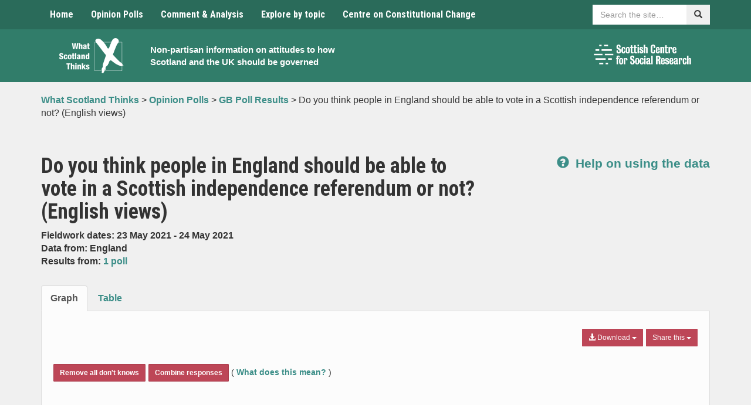

--- FILE ---
content_type: text/html; charset=UTF-8
request_url: https://www.whatscotlandthinks.org/gb_questions/do-you-think-people-in-england-should-be-able-to-vote-in-a-scottish-independence-referendum-or-not-english-views/
body_size: 15878
content:
<!DOCTYPE html>
<html lang="en-US" xmlns:og="http://opengraphprotocol.org/schema/" xmlns:fb="http://www.facebook.com/2008/fbml">
<head>
    <meta charset="UTF-8">
    <meta name="viewport" content="width=device-width, initial-scale=1">
    <meta http-equiv="X-UA-Compatible" content="IE=edge">
    <link rel="profile" href="http://gmpg.org/xfn/11">
	<meta name='robots' content='index, follow, max-image-preview:large, max-snippet:-1, max-video-preview:-1' />

	<!-- This site is optimized with the Yoast SEO plugin v26.5 - https://yoast.com/wordpress/plugins/seo/ -->
	<title>Do you think people in England should be able to vote in a Scottish independence referendum or not? (English views) - What Scotland Thinks</title>
	<link rel="canonical" href="https://www.whatscotlandthinks.org/gb_questions/do-you-think-people-in-england-should-be-able-to-vote-in-a-scottish-independence-referendum-or-not-english-views/" />
	<meta property="og:locale" content="en_US" />
	<meta property="og:type" content="article" />
	<meta property="og:title" content="Do you think people in England should be able to vote in a Scottish independence referendum or not? (English views) - What Scotland Thinks" />
	<meta property="og:url" content="https://www.whatscotlandthinks.org/gb_questions/do-you-think-people-in-england-should-be-able-to-vote-in-a-scottish-independence-referendum-or-not-english-views/" />
	<meta property="og:site_name" content="What Scotland Thinks" />
	<meta property="article:modified_time" content="2024-08-29T10:25:22+00:00" />
	<meta name="twitter:card" content="summary_large_image" />
	<script type="application/ld+json" class="yoast-schema-graph">{"@context":"https://schema.org","@graph":[{"@type":"WebPage","@id":"https://www.whatscotlandthinks.org/gb_questions/do-you-think-people-in-england-should-be-able-to-vote-in-a-scottish-independence-referendum-or-not-english-views/","url":"https://www.whatscotlandthinks.org/gb_questions/do-you-think-people-in-england-should-be-able-to-vote-in-a-scottish-independence-referendum-or-not-english-views/","name":"Do you think people in England should be able to vote in a Scottish independence referendum or not? (English views) - What Scotland Thinks","isPartOf":{"@id":"https://www.whatscotlandthinks.org/#website"},"datePublished":"2021-06-03T13:52:14+00:00","dateModified":"2024-08-29T10:25:22+00:00","breadcrumb":{"@id":"https://www.whatscotlandthinks.org/gb_questions/do-you-think-people-in-england-should-be-able-to-vote-in-a-scottish-independence-referendum-or-not-english-views/#breadcrumb"},"inLanguage":"en-US","potentialAction":[{"@type":"ReadAction","target":["https://www.whatscotlandthinks.org/gb_questions/do-you-think-people-in-england-should-be-able-to-vote-in-a-scottish-independence-referendum-or-not-english-views/"]}]},{"@type":"BreadcrumbList","@id":"https://www.whatscotlandthinks.org/gb_questions/do-you-think-people-in-england-should-be-able-to-vote-in-a-scottish-independence-referendum-or-not-english-views/#breadcrumb","itemListElement":[{"@type":"ListItem","position":1,"name":"Home","item":"https://www.whatscotlandthinks.org/"},{"@type":"ListItem","position":2,"name":"Do you think people in England should be able to vote in a Scottish independence referendum or not? (English views)"}]},{"@type":"WebSite","@id":"https://www.whatscotlandthinks.org/#website","url":"https://www.whatscotlandthinks.org/","name":"What Scotland Thinks","description":"Non-partisan information on attitudes to how Scotland and the UK should be governed","potentialAction":[{"@type":"SearchAction","target":{"@type":"EntryPoint","urlTemplate":"https://www.whatscotlandthinks.org/?s={search_term_string}"},"query-input":{"@type":"PropertyValueSpecification","valueRequired":true,"valueName":"search_term_string"}}],"inLanguage":"en-US"}]}</script>
	<!-- / Yoast SEO plugin. -->


<link rel='dns-prefetch' href='//cc.cdn.civiccomputing.com' />
<link rel='dns-prefetch' href='//www.whatscotlandthinks.org' />
<link rel='dns-prefetch' href='//code.highcharts.com' />
<link rel='dns-prefetch' href='//fonts.googleapis.com' />
<link rel='dns-prefetch' href='//ajax.googleapis.com' />
<link rel="alternate" type="application/rss+xml" title="What Scotland Thinks &raquo; Feed" href="https://www.whatscotlandthinks.org/feed/" />
<link rel="alternate" type="application/rss+xml" title="What Scotland Thinks &raquo; Comments Feed" href="https://www.whatscotlandthinks.org/comments/feed/" />
<script type="text/javascript" id="wpp-js" src="https://www.whatscotlandthinks.org/wp-content/plugins/wordpress-popular-posts/assets/js/wpp.min.js?ver=7.3.6" data-sampling="0" data-sampling-rate="100" data-api-url="https://www.whatscotlandthinks.org/wp-json/wordpress-popular-posts" data-post-id="71220" data-token="8897f14386" data-lang="0" data-debug="0"></script>
<link rel="alternate" title="oEmbed (JSON)" type="application/json+oembed" href="https://www.whatscotlandthinks.org/wp-json/oembed/1.0/embed?url=https%3A%2F%2Fwww.whatscotlandthinks.org%2Fgb_questions%2Fdo-you-think-people-in-england-should-be-able-to-vote-in-a-scottish-independence-referendum-or-not-english-views%2F" />
<link rel="alternate" title="oEmbed (XML)" type="text/xml+oembed" href="https://www.whatscotlandthinks.org/wp-json/oembed/1.0/embed?url=https%3A%2F%2Fwww.whatscotlandthinks.org%2Fgb_questions%2Fdo-you-think-people-in-england-should-be-able-to-vote-in-a-scottish-independence-referendum-or-not-english-views%2F&#038;format=xml" />
<meta property="fb:admins" content="336484156425050"/><meta property="og:title" content="Do you think people in England should be able to vote in a Scottish independence referendum or not? (English views)"/>
<meta property="og:type" content="article"/>
<meta property="og:url" content="https://www.whatscotlandthinks.org/gb_questions/do-you-think-people-in-england-should-be-able-to-vote-in-a-scottish-independence-referendum-or-not-english-views/"/>
<meta property="og:site_name" content="What Scotland Thinks"/>
<meta name="twitter:url" value="https://www.whatscotlandthinks.org/gb_questions/do-you-think-people-in-england-should-be-able-to-vote-in-a-scottish-independence-referendum-or-not-english-views/" />
<meta name="twitter:title" value="Do you think people in England should be able to vote in a Scottish independence referendum or not? (English views)" />
<meta name="twitter:description" value="Latest poll results for: Do you think people in England should be able to vote in a Scottish independence referendum or not? (English views)" />
<meta name="twitter:site" value="@WhatScotsThink" />
<meta property="og:image" content="https://www.whatscotlandthinks.org/wp-content/uploads/2019/10/what-scotland-thinks-logo.png"/>
<meta name="twitter:image" value="https://www.whatscotlandthinks.org/wp-content/uploads/2019/10/what-scotland-thinks-logo.png" />
<meta name="twitter:card" value="summary" />
<style id='wp-img-auto-sizes-contain-inline-css' type='text/css'>
img:is([sizes=auto i],[sizes^="auto," i]){contain-intrinsic-size:3000px 1500px}
/*# sourceURL=wp-img-auto-sizes-contain-inline-css */
</style>
<style id='wp-emoji-styles-inline-css' type='text/css'>

	img.wp-smiley, img.emoji {
		display: inline !important;
		border: none !important;
		box-shadow: none !important;
		height: 1em !important;
		width: 1em !important;
		margin: 0 0.07em !important;
		vertical-align: -0.1em !important;
		background: none !important;
		padding: 0 !important;
	}
/*# sourceURL=wp-emoji-styles-inline-css */
</style>
<style id='wp-block-library-inline-css' type='text/css'>
:root{--wp-block-synced-color:#7a00df;--wp-block-synced-color--rgb:122,0,223;--wp-bound-block-color:var(--wp-block-synced-color);--wp-editor-canvas-background:#ddd;--wp-admin-theme-color:#007cba;--wp-admin-theme-color--rgb:0,124,186;--wp-admin-theme-color-darker-10:#006ba1;--wp-admin-theme-color-darker-10--rgb:0,107,160.5;--wp-admin-theme-color-darker-20:#005a87;--wp-admin-theme-color-darker-20--rgb:0,90,135;--wp-admin-border-width-focus:2px}@media (min-resolution:192dpi){:root{--wp-admin-border-width-focus:1.5px}}.wp-element-button{cursor:pointer}:root .has-very-light-gray-background-color{background-color:#eee}:root .has-very-dark-gray-background-color{background-color:#313131}:root .has-very-light-gray-color{color:#eee}:root .has-very-dark-gray-color{color:#313131}:root .has-vivid-green-cyan-to-vivid-cyan-blue-gradient-background{background:linear-gradient(135deg,#00d084,#0693e3)}:root .has-purple-crush-gradient-background{background:linear-gradient(135deg,#34e2e4,#4721fb 50%,#ab1dfe)}:root .has-hazy-dawn-gradient-background{background:linear-gradient(135deg,#faaca8,#dad0ec)}:root .has-subdued-olive-gradient-background{background:linear-gradient(135deg,#fafae1,#67a671)}:root .has-atomic-cream-gradient-background{background:linear-gradient(135deg,#fdd79a,#004a59)}:root .has-nightshade-gradient-background{background:linear-gradient(135deg,#330968,#31cdcf)}:root .has-midnight-gradient-background{background:linear-gradient(135deg,#020381,#2874fc)}:root{--wp--preset--font-size--normal:16px;--wp--preset--font-size--huge:42px}.has-regular-font-size{font-size:1em}.has-larger-font-size{font-size:2.625em}.has-normal-font-size{font-size:var(--wp--preset--font-size--normal)}.has-huge-font-size{font-size:var(--wp--preset--font-size--huge)}.has-text-align-center{text-align:center}.has-text-align-left{text-align:left}.has-text-align-right{text-align:right}.has-fit-text{white-space:nowrap!important}#end-resizable-editor-section{display:none}.aligncenter{clear:both}.items-justified-left{justify-content:flex-start}.items-justified-center{justify-content:center}.items-justified-right{justify-content:flex-end}.items-justified-space-between{justify-content:space-between}.screen-reader-text{border:0;clip-path:inset(50%);height:1px;margin:-1px;overflow:hidden;padding:0;position:absolute;width:1px;word-wrap:normal!important}.screen-reader-text:focus{background-color:#ddd;clip-path:none;color:#444;display:block;font-size:1em;height:auto;left:5px;line-height:normal;padding:15px 23px 14px;text-decoration:none;top:5px;width:auto;z-index:100000}html :where(.has-border-color){border-style:solid}html :where([style*=border-top-color]){border-top-style:solid}html :where([style*=border-right-color]){border-right-style:solid}html :where([style*=border-bottom-color]){border-bottom-style:solid}html :where([style*=border-left-color]){border-left-style:solid}html :where([style*=border-width]){border-style:solid}html :where([style*=border-top-width]){border-top-style:solid}html :where([style*=border-right-width]){border-right-style:solid}html :where([style*=border-bottom-width]){border-bottom-style:solid}html :where([style*=border-left-width]){border-left-style:solid}html :where(img[class*=wp-image-]){height:auto;max-width:100%}:where(figure){margin:0 0 1em}html :where(.is-position-sticky){--wp-admin--admin-bar--position-offset:var(--wp-admin--admin-bar--height,0px)}@media screen and (max-width:600px){html :where(.is-position-sticky){--wp-admin--admin-bar--position-offset:0px}}

/*# sourceURL=wp-block-library-inline-css */
</style><style id='global-styles-inline-css' type='text/css'>
:root{--wp--preset--aspect-ratio--square: 1;--wp--preset--aspect-ratio--4-3: 4/3;--wp--preset--aspect-ratio--3-4: 3/4;--wp--preset--aspect-ratio--3-2: 3/2;--wp--preset--aspect-ratio--2-3: 2/3;--wp--preset--aspect-ratio--16-9: 16/9;--wp--preset--aspect-ratio--9-16: 9/16;--wp--preset--color--black: #000000;--wp--preset--color--cyan-bluish-gray: #abb8c3;--wp--preset--color--white: #ffffff;--wp--preset--color--pale-pink: #f78da7;--wp--preset--color--vivid-red: #cf2e2e;--wp--preset--color--luminous-vivid-orange: #ff6900;--wp--preset--color--luminous-vivid-amber: #fcb900;--wp--preset--color--light-green-cyan: #7bdcb5;--wp--preset--color--vivid-green-cyan: #00d084;--wp--preset--color--pale-cyan-blue: #8ed1fc;--wp--preset--color--vivid-cyan-blue: #0693e3;--wp--preset--color--vivid-purple: #9b51e0;--wp--preset--gradient--vivid-cyan-blue-to-vivid-purple: linear-gradient(135deg,rgb(6,147,227) 0%,rgb(155,81,224) 100%);--wp--preset--gradient--light-green-cyan-to-vivid-green-cyan: linear-gradient(135deg,rgb(122,220,180) 0%,rgb(0,208,130) 100%);--wp--preset--gradient--luminous-vivid-amber-to-luminous-vivid-orange: linear-gradient(135deg,rgb(252,185,0) 0%,rgb(255,105,0) 100%);--wp--preset--gradient--luminous-vivid-orange-to-vivid-red: linear-gradient(135deg,rgb(255,105,0) 0%,rgb(207,46,46) 100%);--wp--preset--gradient--very-light-gray-to-cyan-bluish-gray: linear-gradient(135deg,rgb(238,238,238) 0%,rgb(169,184,195) 100%);--wp--preset--gradient--cool-to-warm-spectrum: linear-gradient(135deg,rgb(74,234,220) 0%,rgb(151,120,209) 20%,rgb(207,42,186) 40%,rgb(238,44,130) 60%,rgb(251,105,98) 80%,rgb(254,248,76) 100%);--wp--preset--gradient--blush-light-purple: linear-gradient(135deg,rgb(255,206,236) 0%,rgb(152,150,240) 100%);--wp--preset--gradient--blush-bordeaux: linear-gradient(135deg,rgb(254,205,165) 0%,rgb(254,45,45) 50%,rgb(107,0,62) 100%);--wp--preset--gradient--luminous-dusk: linear-gradient(135deg,rgb(255,203,112) 0%,rgb(199,81,192) 50%,rgb(65,88,208) 100%);--wp--preset--gradient--pale-ocean: linear-gradient(135deg,rgb(255,245,203) 0%,rgb(182,227,212) 50%,rgb(51,167,181) 100%);--wp--preset--gradient--electric-grass: linear-gradient(135deg,rgb(202,248,128) 0%,rgb(113,206,126) 100%);--wp--preset--gradient--midnight: linear-gradient(135deg,rgb(2,3,129) 0%,rgb(40,116,252) 100%);--wp--preset--font-size--small: 13px;--wp--preset--font-size--medium: 20px;--wp--preset--font-size--large: 36px;--wp--preset--font-size--x-large: 42px;--wp--preset--spacing--20: 0.44rem;--wp--preset--spacing--30: 0.67rem;--wp--preset--spacing--40: 1rem;--wp--preset--spacing--50: 1.5rem;--wp--preset--spacing--60: 2.25rem;--wp--preset--spacing--70: 3.38rem;--wp--preset--spacing--80: 5.06rem;--wp--preset--shadow--natural: 6px 6px 9px rgba(0, 0, 0, 0.2);--wp--preset--shadow--deep: 12px 12px 50px rgba(0, 0, 0, 0.4);--wp--preset--shadow--sharp: 6px 6px 0px rgba(0, 0, 0, 0.2);--wp--preset--shadow--outlined: 6px 6px 0px -3px rgb(255, 255, 255), 6px 6px rgb(0, 0, 0);--wp--preset--shadow--crisp: 6px 6px 0px rgb(0, 0, 0);}:where(.is-layout-flex){gap: 0.5em;}:where(.is-layout-grid){gap: 0.5em;}body .is-layout-flex{display: flex;}.is-layout-flex{flex-wrap: wrap;align-items: center;}.is-layout-flex > :is(*, div){margin: 0;}body .is-layout-grid{display: grid;}.is-layout-grid > :is(*, div){margin: 0;}:where(.wp-block-columns.is-layout-flex){gap: 2em;}:where(.wp-block-columns.is-layout-grid){gap: 2em;}:where(.wp-block-post-template.is-layout-flex){gap: 1.25em;}:where(.wp-block-post-template.is-layout-grid){gap: 1.25em;}.has-black-color{color: var(--wp--preset--color--black) !important;}.has-cyan-bluish-gray-color{color: var(--wp--preset--color--cyan-bluish-gray) !important;}.has-white-color{color: var(--wp--preset--color--white) !important;}.has-pale-pink-color{color: var(--wp--preset--color--pale-pink) !important;}.has-vivid-red-color{color: var(--wp--preset--color--vivid-red) !important;}.has-luminous-vivid-orange-color{color: var(--wp--preset--color--luminous-vivid-orange) !important;}.has-luminous-vivid-amber-color{color: var(--wp--preset--color--luminous-vivid-amber) !important;}.has-light-green-cyan-color{color: var(--wp--preset--color--light-green-cyan) !important;}.has-vivid-green-cyan-color{color: var(--wp--preset--color--vivid-green-cyan) !important;}.has-pale-cyan-blue-color{color: var(--wp--preset--color--pale-cyan-blue) !important;}.has-vivid-cyan-blue-color{color: var(--wp--preset--color--vivid-cyan-blue) !important;}.has-vivid-purple-color{color: var(--wp--preset--color--vivid-purple) !important;}.has-black-background-color{background-color: var(--wp--preset--color--black) !important;}.has-cyan-bluish-gray-background-color{background-color: var(--wp--preset--color--cyan-bluish-gray) !important;}.has-white-background-color{background-color: var(--wp--preset--color--white) !important;}.has-pale-pink-background-color{background-color: var(--wp--preset--color--pale-pink) !important;}.has-vivid-red-background-color{background-color: var(--wp--preset--color--vivid-red) !important;}.has-luminous-vivid-orange-background-color{background-color: var(--wp--preset--color--luminous-vivid-orange) !important;}.has-luminous-vivid-amber-background-color{background-color: var(--wp--preset--color--luminous-vivid-amber) !important;}.has-light-green-cyan-background-color{background-color: var(--wp--preset--color--light-green-cyan) !important;}.has-vivid-green-cyan-background-color{background-color: var(--wp--preset--color--vivid-green-cyan) !important;}.has-pale-cyan-blue-background-color{background-color: var(--wp--preset--color--pale-cyan-blue) !important;}.has-vivid-cyan-blue-background-color{background-color: var(--wp--preset--color--vivid-cyan-blue) !important;}.has-vivid-purple-background-color{background-color: var(--wp--preset--color--vivid-purple) !important;}.has-black-border-color{border-color: var(--wp--preset--color--black) !important;}.has-cyan-bluish-gray-border-color{border-color: var(--wp--preset--color--cyan-bluish-gray) !important;}.has-white-border-color{border-color: var(--wp--preset--color--white) !important;}.has-pale-pink-border-color{border-color: var(--wp--preset--color--pale-pink) !important;}.has-vivid-red-border-color{border-color: var(--wp--preset--color--vivid-red) !important;}.has-luminous-vivid-orange-border-color{border-color: var(--wp--preset--color--luminous-vivid-orange) !important;}.has-luminous-vivid-amber-border-color{border-color: var(--wp--preset--color--luminous-vivid-amber) !important;}.has-light-green-cyan-border-color{border-color: var(--wp--preset--color--light-green-cyan) !important;}.has-vivid-green-cyan-border-color{border-color: var(--wp--preset--color--vivid-green-cyan) !important;}.has-pale-cyan-blue-border-color{border-color: var(--wp--preset--color--pale-cyan-blue) !important;}.has-vivid-cyan-blue-border-color{border-color: var(--wp--preset--color--vivid-cyan-blue) !important;}.has-vivid-purple-border-color{border-color: var(--wp--preset--color--vivid-purple) !important;}.has-vivid-cyan-blue-to-vivid-purple-gradient-background{background: var(--wp--preset--gradient--vivid-cyan-blue-to-vivid-purple) !important;}.has-light-green-cyan-to-vivid-green-cyan-gradient-background{background: var(--wp--preset--gradient--light-green-cyan-to-vivid-green-cyan) !important;}.has-luminous-vivid-amber-to-luminous-vivid-orange-gradient-background{background: var(--wp--preset--gradient--luminous-vivid-amber-to-luminous-vivid-orange) !important;}.has-luminous-vivid-orange-to-vivid-red-gradient-background{background: var(--wp--preset--gradient--luminous-vivid-orange-to-vivid-red) !important;}.has-very-light-gray-to-cyan-bluish-gray-gradient-background{background: var(--wp--preset--gradient--very-light-gray-to-cyan-bluish-gray) !important;}.has-cool-to-warm-spectrum-gradient-background{background: var(--wp--preset--gradient--cool-to-warm-spectrum) !important;}.has-blush-light-purple-gradient-background{background: var(--wp--preset--gradient--blush-light-purple) !important;}.has-blush-bordeaux-gradient-background{background: var(--wp--preset--gradient--blush-bordeaux) !important;}.has-luminous-dusk-gradient-background{background: var(--wp--preset--gradient--luminous-dusk) !important;}.has-pale-ocean-gradient-background{background: var(--wp--preset--gradient--pale-ocean) !important;}.has-electric-grass-gradient-background{background: var(--wp--preset--gradient--electric-grass) !important;}.has-midnight-gradient-background{background: var(--wp--preset--gradient--midnight) !important;}.has-small-font-size{font-size: var(--wp--preset--font-size--small) !important;}.has-medium-font-size{font-size: var(--wp--preset--font-size--medium) !important;}.has-large-font-size{font-size: var(--wp--preset--font-size--large) !important;}.has-x-large-font-size{font-size: var(--wp--preset--font-size--x-large) !important;}
/*# sourceURL=global-styles-inline-css */
</style>

<style id='classic-theme-styles-inline-css' type='text/css'>
/*! This file is auto-generated */
.wp-block-button__link{color:#fff;background-color:#32373c;border-radius:9999px;box-shadow:none;text-decoration:none;padding:calc(.667em + 2px) calc(1.333em + 2px);font-size:1.125em}.wp-block-file__button{background:#32373c;color:#fff;text-decoration:none}
/*# sourceURL=/wp-includes/css/classic-themes.min.css */
</style>
<link rel='stylesheet' id='analytics-with-consent-styles-css' href='https://www.whatscotlandthinks.org/wp-content/plugins/analytics-with-consent/assets/css/styles.css?ver=6.9' type='text/css' media='all' />
<link rel='stylesheet' id='ctf_styles-css' href='https://www.whatscotlandthinks.org/wp-content/plugins/custom-twitter-feeds-pro/css/ctf-styles.min.css?ver=2.5.2' type='text/css' media='all' />
<link rel='stylesheet' id='bootstrap-css' href='https://www.whatscotlandthinks.org/wp-content/themes/whatscotlandthinks/css/bootstrap.min.css?ver=6.9' type='text/css' media='all' />
<link rel='stylesheet' id='bootstrap-multiselect-css' href='https://www.whatscotlandthinks.org/wp-content/themes/whatscotlandthinks/css/bootstrap-multiselect.css?ver=6.9' type='text/css' media='all' />
<link rel='stylesheet' id='master-css' href='https://www.whatscotlandthinks.org/wp-content/themes/whatscotlandthinks/css/master.css?ver=1765908253' type='text/css' media='all' />
<link rel='stylesheet' id='natcen-style-css' href='https://www.whatscotlandthinks.org/wp-content/themes/whatscotlandthinks/style.css?ver=1765908253' type='text/css' media='all' />
<link rel='stylesheet' id='roboto-css' href='//fonts.googleapis.com/css?family=Roboto+Condensed%3A400%2C700%2C400italic%2C700italic&#038;ver=6.9' type='text/css' media='all' />
<link rel='stylesheet' id='jquery-ui-css-css' href='https://ajax.googleapis.com/ajax/libs/jqueryui/1.8.2/themes/smoothness/jquery-ui.css?ver=6.9' type='text/css' media='all' />
<link rel='stylesheet' id='wp-pagenavi-css' href='https://www.whatscotlandthinks.org/wp-content/plugins/wp-pagenavi/pagenavi-css.css?ver=2.70' type='text/css' media='all' />
<script type="text/javascript" src="https://cc.cdn.civiccomputing.com/9/cookieControl-9.x.min.js?ver=6.9" id="civicCookieControl-js"></script>
<script type="text/javascript" id="civicCookieControlDefaultAnalytics-js-extra">
/* <![CDATA[ */
var cookieControlDefaultAnalytics = {"googleAnalyticsId":"UA-41501248-1","ga4Id":"G-T1F4KTWVC6","gtmId":"","hjid":""};
//# sourceURL=civicCookieControlDefaultAnalytics-js-extra
/* ]]> */
</script>
<script type="text/javascript" src="https://www.whatscotlandthinks.org/wp-content/plugins/analytics-with-consent/assets/js/analytics.js?ver=6.9" id="civicCookieControlDefaultAnalytics-js"></script>
<script type="text/javascript" id="civicCookieControlConfig-js-extra">
/* <![CDATA[ */
var cookieControlConfig = {"apiKey":"b145dee912de4bcaaa987857c2356c2381a28e75","product":"COMMUNITY","closeStyle":"button","initialState":"open","text":{"closeLabel":"Save and Close","acceptSettings":"Accept all cookies","rejectSettings":"Only accept necessary cookies"},"branding":{"removeAbout":true},"position":"LEFT","theme":"DARK","subDomains":"","toggleType":"checkbox","optionalCookies":[{"name":"analytics","label":"Analytical Cookies","description":"Analytical cookies help us to improve our website by collecting and reporting information on its usage.","cookies":["_ga","_gid","_gat","__utma","__utmt","__utmb","__utmc","__utmz","__utmv"],"onAccept":"analyticsWithConsent.gaAccept","onRevoke":"analyticsWithConsent.gaRevoke"}],"necessaryCookies":["wp-postpass_*"]};
//# sourceURL=civicCookieControlConfig-js-extra
/* ]]> */
</script>
<script type="text/javascript" src="https://www.whatscotlandthinks.org/wp-content/plugins/analytics-with-consent/assets/js/config.js?ver=6.9" id="civicCookieControlConfig-js"></script>
<script type="text/javascript" src="https://www.whatscotlandthinks.org/wp-includes/js/jquery/jquery.min.js?ver=3.7.1" id="jquery-core-js"></script>
<script type="text/javascript" src="https://www.whatscotlandthinks.org/wp-includes/js/jquery/jquery-migrate.min.js?ver=3.4.1" id="jquery-migrate-js"></script>
<script async id="awc_gtag" src="https://www.googletagmanager.com/gtag/js?id=G-T1F4KTWVC6"></script>            <style id="wpp-loading-animation-styles">@-webkit-keyframes bgslide{from{background-position-x:0}to{background-position-x:-200%}}@keyframes bgslide{from{background-position-x:0}to{background-position-x:-200%}}.wpp-widget-block-placeholder,.wpp-shortcode-placeholder{margin:0 auto;width:60px;height:3px;background:#dd3737;background:linear-gradient(90deg,#dd3737 0%,#571313 10%,#dd3737 100%);background-size:200% auto;border-radius:3px;-webkit-animation:bgslide 1s infinite linear;animation:bgslide 1s infinite linear}</style>
            <link rel="icon" href="https://www.whatscotlandthinks.org/wp-content/uploads/2019/10/cropped-what-scotland-thinks-logo-1-32x32.png" sizes="32x32" />
<link rel="icon" href="https://www.whatscotlandthinks.org/wp-content/uploads/2019/10/cropped-what-scotland-thinks-logo-1-192x192.png" sizes="192x192" />
<link rel="apple-touch-icon" href="https://www.whatscotlandthinks.org/wp-content/uploads/2019/10/cropped-what-scotland-thinks-logo-1-180x180.png" />
<meta name="msapplication-TileImage" content="https://www.whatscotlandthinks.org/wp-content/uploads/2019/10/cropped-what-scotland-thinks-logo-1-270x270.png" />
</head>

<body class="wp-singular gb_questions-template-default single single-gb_questions postid-71220 wp-theme-whatscotlandthinks group-blog">
<a class="skip-link" href="#content">Skip to content</a>

<nav class="navbar navbar-default">
    <div class="container">
        <div class="navbar-header">
            <button type="button" class="navbar-toggle collapsed" data-toggle="collapse" data-target="#navbar"
                    aria-expanded="false" aria-controls="navbar">
                <span class="sr-only">Toggle navigation</span>
                <span class="icon-bar"></span>
                <span class="icon-bar"></span>
                <span class="icon-bar"></span>
            </button>
        </div>
        <div id="navbar" class="navbar-collapse collapse">
            <ul class="nav navbar-nav">
				<li id="menu-item-18" class="menu-item menu-item-type-post_type menu-item-object-page menu-item-home menu-item-18"><a title="Home" href="https://www.whatscotlandthinks.org/">Home</a></li>
<li id="menu-item-41971" class="menu-item menu-item-type-post_type menu-item-object-page menu-item-41971"><a title="Opinion Polls" href="https://www.whatscotlandthinks.org/opinion-polls/">Opinion Polls</a></li>
<li id="menu-item-9506" class="menu-item menu-item-type-post_type menu-item-object-page menu-item-9506"><a title="Comment &#038; Analysis" href="https://www.whatscotlandthinks.org/comment-analysis/">Comment &#038; Analysis</a></li>
<li id="menu-item-9502" class="menu-item menu-item-type-post_type menu-item-object-page menu-item-9502"><a title="Explore by topic" href="https://www.whatscotlandthinks.org/topics/">Explore by topic</a></li>
<li id="menu-item-41975" class="menu-item menu-item-type-custom menu-item-object-custom menu-item-41975"><a title="Centre on Constitutional Change" href="http://www.centreonconstitutionalchange.ac.uk">Centre on Constitutional Change</a></li>
            </ul>
            <div class="nav navbar-nav navbar-right sitesearch">
                <form role="search" name="searchform" id="searchform" action=" https://www.whatscotlandthinks.org/">
                    <div class="form-group">
                        <div class="input-group">
                            <label for="sitesearch" class="sr-only">Search</label>
                            <input id="sitesearch" type="text" class="form-control"
                                   placeholder="Search the site…" name="s">
                            <span class="input-group-btn">
							    	<button class="btn" type="submit"><span
                                                class="glyphicon glyphicon-search"></span><span
                                                class="sr-only">Search</span></button>
							  	</span>
                        </div>
                    </div>
                </form>
            </div>
        </div><!--/.nav-collapse -->
    </div><!--/.container-fluid -->
</nav>


    <header class="header">
        <div class="container">
            <div class="container-inner">
                <div class="container-logo">
                    <a href="https://www.whatscotlandthinks.org/" rel="home">
                        <img src="https://www.whatscotlandthinks.org/wp-content/uploads/2019/10/what-scotland-thinks-logo.png"
                             alt="What Scotland Thinks logo" class="main-logo img-center img-responsive">
                    </a>
                </div>
                <div class="container-text">
                    <h1 class="sr-only"><a href="https://www.whatscotlandthinks.org/"
                                           rel="home">What Scotland Thinks</a></h1>
                    <p class="small"><a href="https://www.whatscotlandthinks.org/"
                                        rel="home">Non-partisan information on attitudes to how Scotland and the UK should be governed</a>
                    </p>
                </div>
                <div class="container-logos hidden-xs">
                    <div class="row">
                                                <div class="col">
                                                        <a href="http://www.scotcen.org.uk/" target="_blank">
                                <img src="https://www.whatscotlandthinks.org/wp-content/uploads/2023/03/NatCen-Logos-RGB-scottish-centre-logo-white.png" alt="ScotCen logo"
                                     class="img-responsive">
                            </a>
                        </div>
                    </div>
                </div>
            </div>
        </div>
    </header>


	<nav class="breadcrumb">
		<div class="container" xmlns:v="http://rdf.data-vocabulary.org/#">
			<!-- Breadcrumb NavXT 7.5.0 -->
<span property="itemListElement" typeof="ListItem"><a property="item" typeof="WebPage" title="Go to What Scotland Thinks." href="https://www.whatscotlandthinks.org" class="home" ><span property="name">What Scotland Thinks</span></a><meta property="position" content="1"></span> &gt; <span property="itemListElement" typeof="ListItem"><a property="item" typeof="WebPage" title="Go to Opinion Polls." href="https://www.whatscotlandthinks.org/opinion-polls/" class="post post-page" ><span property="name">Opinion Polls</span></a><meta property="position" content="2"></span> &gt; <span property="itemListElement" typeof="ListItem"><a property="item" typeof="WebPage" title="Go to GB Poll Results." href="https://www.whatscotlandthinks.org/opinion-polls/gb-poll-results/" class="gb_questions-root post post-gb_questions" ><span property="name">GB Poll Results</span></a><meta property="position" content="3"></span> &gt; <span class="post post-gb_questions current-item">Do you think people in England should be able to vote in a Scottish independence referendum or not? (English views)</span>		</div>
	</nav>

	<div class="margin-top-40 margin-bottom-40">
		<div class="container">

			
						<div class="row">
			<div class="col-sm-8">
				<h1>Do you think people in England should be able to vote in a Scottish independence referendum or not? (English views)</h1>
				<p><strong>Fieldwork dates: 23 May 2021						- 24 May 2021</strong>
					<br>
					<strong>Data from: England					</strong
					><br>
					<strong>Results from:
						<a href="https://www.whatscotlandthinks.org/gb_questions/do-you-think-people-in-england-should-be-able-to-vote-in-a-scottish-independence-referendum-or-not-english-views/?notes">
							1 poll						</a>
					</strong>
				</p>
			</div>
			<div class="col-sm-4 text-right text-left-xs">
				<p class="lead margin-top-20">
					<strong>
						<a href="https://www.whatscotlandthinks.org/opinion-polls/help/">
							<span class="glyphicon glyphicon-question-sign margin-right-5"></span>
							Help on using the data
						</a>
					</strong>
				</p>
			</div>
					</div>


		<div class="highcharts-grey-tabs margin-top-20 margin-bottom-30">
			<!-- Nav tabs -->
			<ul class="nav nav-tabs" role="tablist">
				<li role="presentation" class="active">
					<a href="#graph" aria-controls="graph" role="tab" data-toggle="tab">Graph</a>
				</li>
				<li role="presentation">
					<a href="#table" aria-controls="table" role="tab" data-toggle="tab">Table</a>
				</li>
			</ul>
			<!-- Tab panes -->
			<div class="tab-content">
				<div role="tabpanel" class="tab-pane active margin-top-10" id="graph">
					<!-- right buttons -->
					<div class="btn-group pull-right margin-bottom-5" id="share">
						<button type="button" class="btn btn-sm bg-primary-4 dropdown-toggle margin-bottom-5"
								data-toggle="dropdown" aria-haspopup="true" aria-expanded="false">Share this <span
								class="caret"></span>
						</button>
						<ul class="dropdown-menu">
							<li>
								<a href="https://twitter.com/intent/tweet?text=Do+you+think+people+in+England+should+be+able+to+vote+in+a+Scottish+independence+referendum+or+not%3F+%28English+views%29&url=https%3A%2F%2Fwww.whatscotlandthinks.org%2Fgb_questions%2Fdo-you-think-people-in-england-should-be-able-to-vote-in-a-scottish-independence-referendum-or-not-english-views%2F"><img
										src="https://www.whatscotlandthinks.org/wp-content/themes/whatscotlandthinks/img/icon-twitter.png"
										alt="Twitter" class="share-icon"> Twitter</a></li>
							<li>
								<a href="https://www.facebook.com/sharer/sharer.php?u=https%3A%2F%2Fwww.whatscotlandthinks.org%2Fgb_questions%2Fdo-you-think-people-in-england-should-be-able-to-vote-in-a-scottish-independence-referendum-or-not-english-views%2F"><img
										src="https://www.whatscotlandthinks.org/wp-content/themes/whatscotlandthinks/img/icon-facebook.png"
										alt="Twitter" class="share-icon"> Facebook</a></li>
						</ul>
					</div>
					<div class="btn-group pull-right margin-bottom-5" id="export">
						<button type="button"
								class="btn btn-sm bg-primary-4 dropdown-toggle margin-bottom-5 margin-right-5"
								data-toggle="dropdown" aria-haspopup="true" aria-expanded="false">
							<span class="glyphicon glyphicon-download-alt"></span> Download <span class="caret"></span>
						</button>
						<ul class="dropdown-menu">
							<li><a href="#" data-filetype="image/png">PNG image</a></li>
							<li><a href="#" data-filetype="image/jpeg">JPG image</a></li>
							<li><a href="#" data-filetype="application/pdf">PDF document</a></li>
							<li role="separator" class="divider"></li>
							<li><a download href="https://www.whatscotlandthinks.org/gb_questions/do-you-think-people-in-england-should-be-able-to-vote-in-a-scottish-independence-referendum-or-not-english-views/?csv=1&#038;key=    name: People in England should be able to vote in a Scottish independence referendum,    type: column,    data: [    x : 1621814400000, y : 32, pollster : Savanta,    ],    name: People in England should not be able to vote in a Scottish independence referendum,    type: column,    data: [    x : 1621814400000, y : 44, pollster : Savanta,    ],    name: Don&#039;t know,    type: column,   color: #777,    data: [    x : 1621814400000, y : 24, pollster : Savanta,    ],"
								   data-filetype="csv">CSV document</a></li>
						</ul>
					</div>
					<div id="dataGraph" class="margin-top-20"></div>
				</div>
				<div role="tabpanel" class="tab-pane margin-top-10" id="table">
					<!-- right buttons -->
					<div class="btn-group pull-right margin-bottom-5" id="share">
						<button type="button" class="btn btn-sm bg-primary-4 dropdown-toggle margin-bottom-5"
								data-toggle="dropdown" aria-haspopup="true" aria-expanded="false">Share this <span
								class="caret"></span>
						</button>
						<ul class="dropdown-menu">
							<li>
								<a href="https://twitter.com/intent/tweet?text=Do+you+think+people+in+England+should+be+able+to+vote+in+a+Scottish+independence+referendum+or+not%3F+%28English+views%29&url=https%3A%2F%2Fwww.whatscotlandthinks.org%2Fgb_questions%2Fdo-you-think-people-in-england-should-be-able-to-vote-in-a-scottish-independence-referendum-or-not-english-views%2F"><img
										src="https://www.whatscotlandthinks.org/wp-content/themes/whatscotlandthinks/img/icon-twitter.png"
										alt="Twitter" class="share-icon"> Twitter</a></li>
							<li>
								<a href="https://www.facebook.com/sharer/sharer.php?u=https%3A%2F%2Fwww.whatscotlandthinks.org%2Fgb_questions%2Fdo-you-think-people-in-england-should-be-able-to-vote-in-a-scottish-independence-referendum-or-not-english-views%2F"><img
										src="https://www.whatscotlandthinks.org/wp-content/themes/whatscotlandthinks/img/icon-facebook.png"
										alt="Twitter" class="share-icon"> Facebook</a></li>
						</ul>
					</div>
					<a href="https://www.whatscotlandthinks.org/?csv=1" id="exportCSV"
					   class="btn btn-sm bg-primary-4 pull-right margin-bottom-5 margin-right-5">
						<span class="glyphicon glyphicon-download-alt"></span> Download
					</a>

					<table class="table table-hover table-bordered margin-top-20">
						<caption class="sr-only">Results for: Do you think people in England should be able to vote in a Scottish independence referendum or not? (English views)</caption>
						<thead>
						<tr>
							<th>Fieldwork end date <br/><span class="text-muted">Pollster</span></th>
															<th>
									24 May 2021<br/><span class="text-muted"><span class="sr-only">Poll by </span>Savanta</span>								</th>
													</tr>
						</thead>
						<tbody>
													<tr class="">
								<th scope="row">People in England should be able to vote in a Scottish independence referendum</th>
																		<td>32%</td>
																</tr>
													<tr class="">
								<th scope="row">People in England should not be able to vote in a Scottish independence referendum</th>
																		<td>44%</td>
																</tr>
													<tr class="active">
								<th scope="row">Don't know</th>
																		<td>24%</td>
																</tr>
												</tbody>
					</table>
				</div>

				<!-- Remove & Combine buttons -->
				<ul class="list-unstyled margin-top-20 margin-bottom-0">
												<li class="pull-left margin-right-5">
								<a href="/gb_questions/do-you-think-people-in-england-should-be-able-to-vote-in-a-scottish-independence-referendum-or-not-english-views/?removed"
								   class="btn btn-primary btn-sm">
									Remove all don't knows
								</a>
							</li>
												<li><a class="btn btn-primary btn-sm" role="button" data-toggle="collapse"
							   href="#combineresponses" aria-expanded="false" aria-controls="combineresponses">
								Combine responses
							</a> <span class="small">
                                (<a href="https://www.whatscotlandthinks.org/opinion-polls/help/#combine-responses">
                                    What does this mean?
                                </a>)
                            </span>
						</li>
									</ul>
				<!-- Combine responses interface -->
				<div class="collapse margin-top-20" id="combineresponses">
											<h2 class="margin-bottom-10">Combine responses</h2>
						<form action="" method="GET">
																												<div class="row">
								<fieldset class="col-sm-6 col-md-4"><!-- no 'hide-show' class on first fieldset -->
									<legend>Choose first group:</legend>
									<ul class="list-unstyled">
																					<li>
												<input type="checkbox" name="groups[0][0]"
													   id="0_0"
													   value="People+in+England+should+be+able+to+vote+in+a+Scottish+independence+referendum">
												<label for="0_0">
													People in England should be able to vote in a Scottish independence referendum												</label>
											</li>
																						<li>
												<input type="checkbox" name="groups[0][1]"
													   id="0_1"
													   value="People+in+England+should+not+be+able+to+vote+in+a+Scottish+independence+referendum">
												<label for="0_1">
													People in England should not be able to vote in a Scottish independence referendum												</label>
											</li>
																						<li>
												<input type="checkbox" name="groups[0][2]"
													   id="0_2"
													   value="Don%27t+know">
												<label for="0_2">
													Don&#039;t know												</label>
											</li>
																				</ul>
								</fieldset>

								<fieldset class="col-sm-6 col-md-4 hide-show">
									<legend>Choose second group:</legend>
									<ul class="list-unstyled">
																					<li>
												<input type="checkbox" name="groups[1][0]"
													   id="1_0"
													   value="People+in+England+should+be+able+to+vote+in+a+Scottish+independence+referendum">
												<label for="1_0">
													People in England should be able to vote in a Scottish independence referendum												</label>
											</li>
																						<li>
												<input type="checkbox" name="groups[1][1]"
													   id="1_1"
													   value="People+in+England+should+not+be+able+to+vote+in+a+Scottish+independence+referendum">
												<label for="1_1">
													People in England should not be able to vote in a Scottish independence referendum												</label>
											</li>
																						<li>
												<input type="checkbox" name="groups[1][2]"
													   id="1_2"
													   value="Don%27t+know">
												<label for="1_2">
													Don&#039;t know												</label>
											</li>
																				</ul>
								</fieldset>

								<fieldset class="col-sm-6 col-md-4 hide-show">
									<legend>Choose third group:</legend>
									<ul class="list-unstyled">
																					<li>
												<input type="checkbox" name="groups[2][1]"
													   id="2_1"
													   value="People+in+England+should+be+able+to+vote+in+a+Scottish+independence+referendum">
												<label for="2_1">
													People in England should be able to vote in a Scottish independence referendum												</label>
											</li>
																						<li>
												<input type="checkbox" name="groups[2][2]"
													   id="2_2"
													   value="People+in+England+should+not+be+able+to+vote+in+a+Scottish+independence+referendum">
												<label for="2_2">
													People in England should not be able to vote in a Scottish independence referendum												</label>
											</li>
																						<li>
												<input type="checkbox" name="groups[2][3]"
													   id="2_3"
													   value="Don%27t+know">
												<label for="2_3">
													Don&#039;t know												</label>
											</li>
																				</ul>
								</fieldset>
								<button id="add-another-group" class="btn btn-primary margin-top-30">Add another group
								</button>
							</div>
							<input type="submit" value="Ok" class="btn btn-primary margin-top-10"> <a
								data-toggle="collapse" href="#combineresponses" aria-expanded="false"
								aria-controls="combineresponses"
								class="btn btn-primary margin-top-10">Cancel</a>
						</form>
									</div>

				<!-- Mode & Pollster buttons -->
				<ul class="list-unstyled margin-top-20 margin-bottom-0">
									</ul>
				<!-- View by Mode & Pollster interfaces -->
				
			</div>
		</div>


		<div class="row wide-gutter-row">

			<div class="col-sm-6 wide-gutter-col">
				<h3 class="title-underlined margin-top-20">Poll details</h3>
				<ul class="list-unstyled">
					<li><a href="https://www.whatscotlandthinks.org/gb_questions/do-you-think-people-in-england-should-be-able-to-vote-in-a-scottish-independence-referendum-or-not-english-views/?notes">
							About these data
						</a> (including sample size, funder, fieldwork dates, etc.)
					</li>
					<li>
						<a href="https://www.whatscotlandthinks.org/gb_questions/do-you-think-people-in-england-should-be-able-to-vote-in-a-scottish-independence-referendum-or-not-english-views/?notes#latest">
															See all questions from this poll
													</a>
					</li>
				</ul>

				<h3 class="margin-top-20 title-underlined">Full question wording</h3>
				<p class="lead"><p>Which of the following statements is closest to your view? People in England should be able to vote in a Scottish independence referendum or people in England should not be able to vote in a Scottish independence referendum</p>
</p>
				<p class="small">
					See <a href="https://www.whatscotlandthinks.org/gb_questions/do-you-think-people-in-england-should-be-able-to-vote-in-a-scottish-independence-referendum-or-not-english-views/?notes">About these data</a> for possible variations
				</p>
			</div>

			<div class="col-sm-6 wide-gutter-col">
				
				
									<h3 class="title-underlined">Topics</h3>
					<p>
						<a href="https://www.whatscotlandthinks.org/gb_questions/do-you-think-people-in-england-should-be-able-to-vote-in-a-scottish-independence-referendum-or-not-english-views/" class="label bg-primary-2">How Scotland should be governed</a>					</p>
							</div>

		</div>

		<script>
			jQuery(document).ready(function ($) {
				// Create the chart
				$('#dataGraph').highcharts('StockChart', {
					chart: {
						height: 500,
						spacingBottom: 25,
						marginTop: 35,
					},

					plotOptions: {
						spline: {
							marker: {
								enabled: true,
								radius: 3,
							},
						}
					},

					colors: ['#058DC7', '#50B432', '#ED561B', '#DDDF00', '#24CBE5', '#64E572',
						'#FF9655', '#FFF263', '#6AF9C4'],

					credits: {
						text: 'Source data at www.whatscotlandthinks.org run by ScotCen Social Research',
						href: 'https://www.whatscotlandthinks.org',
						position: {
							align: 'center',
							y: -10,
						},
						enabled: false,
					},

					rangeSelector: {
						enabled: false,
						buttons: [{}],
						buttonTheme: {},
						inputDateFormat: '%d/%m/%Y',
						inputDateParser: function (value) {
							value = value.split('/');
							return Date.UTC(
								parseInt(value[2]),
								parseInt(value[1]) - 1,
								parseInt(value[0])
							);
						},
						inputEditDateFormat: '%d/%m/%Y',
						inputEnabled: true,
						inputPosition: {
							align: 'left',
							y: -30
						}
					},

					scrollbar: {
						enabled: false,
					},

					navigator: {
						enabled: false,
						series: {
							fillOpacity: 0,
							lineWidth: 0,
						},
						height: 30,
						xAxis: {
							tickInterval: 30 * 24 * 3600 * 1000, // milliseconds between
							ordinal: false,
						},
					},

					title: {
						text: ' ',
						margin: 30,
					},

					xAxis: {
						type: 'datetime',
						dateTimeLabelFormats: {
							day: '%e %b \'%y',
							month: '%e. %b \'%y',
							year: '%y'
						},

						ordinal: false,
						title: {
							text: 'Date'
						},
					},

					yAxis: {
						title: {
							text: 'Percent',
						},
						labels: {
							y: 4,
						},
						floor: 0, // lowest value allowed for axis
						ceiling: 100, // highest value allowed for axis
						opposite: false,
						endOnTick: true,
						tickPositioner: function () {
							let positions = [],
								tick = 0, // forces start at 0
								increment = Math.ceil((this.dataMax - this.dataMin) / 4);
							// round increment up to nearest 10
							increment = Math.ceil(increment / 10) * 10;
							if (0 === increment) {
								increment = 10;
							}

							for (; tick - increment <= this.dataMax; tick += increment) {
								positions.push(tick);
							}
							return positions;
						}
					},

					legend: {
						enabled: true,
						useHTML: true,
						labelFormatter: function () {
							return '<div class="highcharts-legend-label">' + this.name + '</div>'
						},
					},

					tooltip: {
						crosshairs: false,
						split: false,
						useHTML: true,
						backgroundColor: '#F6f6f6',
						formatter: function () {
							let s;
							if ( false ) { // Multiple Datapoint graph
								s = '<strong>' + this.points[0].point.pollster + '</strong> ' + Highcharts.dateFormat('%e %B %Y', this.x) + '<hr class="margin-top-0 margin-bottom-5"/>';
								s += '<table>';
								$.each(this.points, function () {
									s += '<tr><td style="color: + this.series.color + ">' + this.series.name + ': </td><td style="text-align: right"><b>';
									if (this.y === 0.25) {
										s += '*';
									} else {
										s += this.y + '%';
									}
									s += '</b></td></tr>';
								});
								s += '</table>';
								return s;
							} else { // Single Datapoint graph
								s = '<strong>' + this.point.pollster + '</strong> ' + Highcharts.dateFormat('%e %B %Y', this.x) + '<hr class="margin-top-0 margin-bottom-5"/>';
								s += '<table>';
								s += '<tr><td style="color:  + this.series.color + ">' + this.series.name + ': </td><td style="text-align: right"><b>';
								if (this.y === 0.25) {
									s += '<strong>*</strong>';
								} else {
									s += this.y + '%';
								}
								s += '</b></td></tr>';
								s += '</table>';
								return s;
							}
						},
						shared: false					},

					series: [{
    name: "People in England should be able to vote in a Scottish independence referendum",
    type: "column",
    data: [
    {x : 1621814400000, y : 32, pollster : "Savanta"},
    ]
},
{
    name: "People in England should not be able to vote in a Scottish independence referendum",
    type: "column",
    data: [
    {x : 1621814400000, y : 44, pollster : "Savanta"},
    ]
},
{
    name: "Don't know",
    type: "column",
   color: "#777",    data: [
    {x : 1621814400000, y : 24, pollster : "Savanta"},
    ]
},
],

					exporting: {
						buttons: {
							contextButton: {
								enabled: false,
							}
						},
						filename: 'WhatScotlandThinks_Poll_71220_20260125',
						sourceHeight: 500,
						sourceWidth: 1200,
						chartOptions: {
							credits: {
								enabled: true,
								style: {
									color: '#444444',
									fontSize: '10px',
								}
							},
							rangeSelector: {
								enabled: false
							},
							title: {
								text: "Do you think people in England should be able to vote in a Scottish independence referendum or not? (English views)",
								margin: 30,
							},
							legend: {
								layout: 'vertical',
							},
						},
					}
				});

				$('#export').on('click', 'a', function (event) {
					const chart = $('#dataGraph').highcharts();
					const filetype = $(this).data("filetype");
					event.preventDefault();
					if (filetype === 'csv') {
						chart.downloadCSV();
					} else {
						chart.exportChart({
							type: filetype,
						});
					}
				});

			});

		</script>

					
			
		</div>
	</div>

<div class="footer margin-top-80">
	<div class="container">
		<div class="row">
							<div class="col-sm-4 footer-left">
					<div class="overflow-auto margin-bottom-40"><h3 class="widget-title">Sitemap</h3><div class="menu-sitemap-container"><ul id="menu-sitemap" class="menu"><li id="menu-item-21" class="menu-item menu-item-type-post_type menu-item-object-page menu-item-home menu-item-21"><a href="https://www.whatscotlandthinks.org/">Home</a></li>
<li id="menu-item-22" class="menu-item menu-item-type-custom menu-item-object-custom menu-item-22"><a href="/opinion-polls/">Opinion Polls</a></li>
<li id="menu-item-23" class="menu-item menu-item-type-custom menu-item-object-custom menu-item-23"><a href="/">Comment &#038; Analysis</a></li>
<li id="menu-item-2980" class="menu-item menu-item-type-post_type menu-item-object-page menu-item-2980"><a href="https://www.whatscotlandthinks.org/about-what-scotland-thinks/">About What Scotland Thinks</a></li>
<li id="menu-item-60267" class="menu-item menu-item-type-post_type menu-item-object-page menu-item-60267"><a href="https://www.whatscotlandthinks.org/glossary/">Glossary</a></li>
<li id="menu-item-25" class="menu-item menu-item-type-custom menu-item-object-custom menu-item-25"><a href="/feed/">Blog RSS</a></li>
</ul></div></div><div class="overflow-auto margin-bottom-40"><div style="max-width: 250px">
<a href="https://esrc.ukri.org/" target="_blank"><img decoding="async" src="https://www.whatscotlandthinks.org/wp-content/uploads/2019/12/UKRI_ESR_Council-Logo_Horiz-RGBW.png" alt="Economic and Social Research Council" class="img-responsive">
</a>
</div></div>				</div>
										<div class="col-sm-4 footer-middle">
					<div class="overflow-auto margin-bottom-40"><h3 class="widget-title">Scottish Social Attitudes</h3><div class="menu-scottish-social-attitudes-container"><ul id="menu-scottish-social-attitudes" class="menu"><li id="menu-item-60266" class="menu-item menu-item-type-post_type menu-item-object-page menu-item-60266"><a href="https://www.whatscotlandthinks.org/ssa/">SSA data</a></li>
<li id="menu-item-2957" class="menu-item menu-item-type-post_type menu-item-object-page menu-item-2957"><a href="https://www.whatscotlandthinks.org/scottish-social-attitudes-reading/">Briefing papers and reports</a></li>
<li id="menu-item-2959" class="menu-item menu-item-type-post_type menu-item-object-page menu-item-2959"><a href="https://www.whatscotlandthinks.org/further-information/">Further information</a></li>
<li id="menu-item-2958" class="menu-item menu-item-type-post_type menu-item-object-page menu-item-2958"><a href="https://www.whatscotlandthinks.org/academic-bibliography/">Academic bibliography</a></li>
</ul></div></div>				</div>
										<div class="col-sm-4 footer-right">
					<div class="overflow-auto margin-bottom-40"><h3 class="widget-title">What UK Thinks</h3><p><a href="https://whatukthinks.org/eu/"><img decoding="async" src="https://whatukthinks.org/wp-content/uploads/2016/06/what_uk_thinks_eu_logo_small.png" alt="What UK Thinks" /></a></p>
<p>Explore the What UK Thinks website. Non-partisan information on UK attitudes to the EU before and since the EU Referendum.</p></div><div class="overflow-auto margin-bottom-40"><h3 class="widget-title">More from us</h3>
<div style="max-width: 250px">
	<a href="http://www.scotcen.org.uk/" target="_blank"><img decoding="async" src="https://www.whatscotlandthinks.org/wp-content/uploads/2023/03/NatCen-Logos-RGB-scottish-centre-logo-white.png" alt="ScotCen logo" class="img-responsive">
</a>
<br/>
<a href="http://natcen.ac.uk/" target="_blank"><img decoding="async"  src="https://www.whatscotlandthinks.org/wp-content/uploads/2023/03/NatCen-Logos-RGB-national-centre-logo-white.png" alt="NatCen logo" class="img-responsive">
</a>
	</div>
<br/>
<a href="https://twitter.com/WhatScotsThink" target="_blank"><img decoding="async"  src="https://www.whatscotlandthinks.org/wp-content/themes/whatscotlandthinks/img/icon-twitter.png" alt="Twitter" class="img-responsive alignleft" style="margin-right: 10px">
</a><a href="https://www.facebook.com/whatscotsthink" target="_blank"><img decoding="async" src="https://www.whatscotlandthinks.org/wp-content/themes/whatscotlandthinks/img/icon-facebook.png" alt="Facebook" class="img-responsive alignleft">
</a></div>				</div>
			
		</div>
	</div>
	<div class="container">
		<hr/>
		<div class="row footer-small-print">
							<div class="col-sm-12 footer-right">&nbsp;<div class="menu-small-print-container"><ul id="menu-small-print" class="menu"><li id="menu-item-2981" class="menu-item menu-item-type-post_type menu-item-object-page menu-item-2981"><a href="https://www.whatscotlandthinks.org/terms-conditions/">Terms &#038; Conditions</a></li>
<li id="menu-item-2982" class="menu-item menu-item-type-post_type menu-item-object-page menu-item-2982"><a href="https://www.whatscotlandthinks.org/accessibility/">Accessibility</a></li>
<li id="menu-item-2983" class="menu-item menu-item-type-post_type menu-item-object-page menu-item-2983"><a href="https://www.whatscotlandthinks.org/privacy-policy/">Privacy and Cookies</a></li>
</ul></div></div>					</div>
	</div>
</div>
</footer>


<script type="speculationrules">
{"prefetch":[{"source":"document","where":{"and":[{"href_matches":"/*"},{"not":{"href_matches":["/wp-*.php","/wp-admin/*","/wp-content/uploads/*","/wp-content/*","/wp-content/plugins/*","/wp-content/themes/whatscotlandthinks/*","/*\\?(.+)"]}},{"not":{"selector_matches":"a[rel~=\"nofollow\"]"}},{"not":{"selector_matches":".no-prefetch, .no-prefetch a"}}]},"eagerness":"conservative"}]}
</script>
<script type="text/javascript" src="https://www.whatscotlandthinks.org/wp-content/themes/whatscotlandthinks/js/skip-link-focus-fix.js?ver=20130115" id="natcen-skip-link-focus-fix-js"></script>
<script type="text/javascript" src="https://www.whatscotlandthinks.org/wp-content/themes/whatscotlandthinks/js/bootstrap.min.js" id="bootstrap-js"></script>
<script type="text/javascript" src="https://www.whatscotlandthinks.org/wp-content/themes/whatscotlandthinks/js/bootstrap-multiselect.js" id="bootstrap-multiselect-js"></script>
<script type="text/javascript" src="https://www.whatscotlandthinks.org/wp-includes/js/jquery/ui/core.min.js?ver=1.13.3" id="jquery-ui-core-js"></script>
<script type="text/javascript" src="https://www.whatscotlandthinks.org/wp-includes/js/jquery/ui/datepicker.min.js?ver=1.13.3" id="jquery-ui-datepicker-js"></script>
<script type="text/javascript" id="jquery-ui-datepicker-js-after">
/* <![CDATA[ */
jQuery(function(jQuery){jQuery.datepicker.setDefaults({"closeText":"Close","currentText":"Today","monthNames":["January","February","March","April","May","June","July","August","September","October","November","December"],"monthNamesShort":["Jan","Feb","Mar","Apr","May","Jun","Jul","Aug","Sep","Oct","Nov","Dec"],"nextText":"Next","prevText":"Previous","dayNames":["Sunday","Monday","Tuesday","Wednesday","Thursday","Friday","Saturday"],"dayNamesShort":["Sun","Mon","Tue","Wed","Thu","Fri","Sat"],"dayNamesMin":["S","M","T","W","T","F","S"],"dateFormat":"dS MM yy","firstDay":1,"isRTL":false});});
//# sourceURL=jquery-ui-datepicker-js-after
/* ]]> */
</script>
<script type="text/javascript" src="//code.highcharts.com/stock/highstock.js" id="highstock-js"></script>
<script type="text/javascript" src="//code.highcharts.com/modules/accessibility.js" id="highstockAccessibility-js"></script>
<script type="text/javascript" src="//code.highcharts.com/modules/exporting.js" id="highchartsExport-js"></script>
<script type="text/javascript" src="https://www.whatscotlandthinks.org/wp-content/themes/whatscotlandthinks/js/highcharts.export-csv.js" id="highchartCSV-js"></script>
<script type="text/javascript" src="https://www.whatscotlandthinks.org/wp-content/themes/whatscotlandthinks/js/scripts.js?ver=1765908253" id="scripts-js"></script>
<script id="wp-emoji-settings" type="application/json">
{"baseUrl":"https://s.w.org/images/core/emoji/17.0.2/72x72/","ext":".png","svgUrl":"https://s.w.org/images/core/emoji/17.0.2/svg/","svgExt":".svg","source":{"concatemoji":"https://www.whatscotlandthinks.org/wp-includes/js/wp-emoji-release.min.js?ver=6.9"}}
</script>
<script type="module">
/* <![CDATA[ */
/*! This file is auto-generated */
const a=JSON.parse(document.getElementById("wp-emoji-settings").textContent),o=(window._wpemojiSettings=a,"wpEmojiSettingsSupports"),s=["flag","emoji"];function i(e){try{var t={supportTests:e,timestamp:(new Date).valueOf()};sessionStorage.setItem(o,JSON.stringify(t))}catch(e){}}function c(e,t,n){e.clearRect(0,0,e.canvas.width,e.canvas.height),e.fillText(t,0,0);t=new Uint32Array(e.getImageData(0,0,e.canvas.width,e.canvas.height).data);e.clearRect(0,0,e.canvas.width,e.canvas.height),e.fillText(n,0,0);const a=new Uint32Array(e.getImageData(0,0,e.canvas.width,e.canvas.height).data);return t.every((e,t)=>e===a[t])}function p(e,t){e.clearRect(0,0,e.canvas.width,e.canvas.height),e.fillText(t,0,0);var n=e.getImageData(16,16,1,1);for(let e=0;e<n.data.length;e++)if(0!==n.data[e])return!1;return!0}function u(e,t,n,a){switch(t){case"flag":return n(e,"\ud83c\udff3\ufe0f\u200d\u26a7\ufe0f","\ud83c\udff3\ufe0f\u200b\u26a7\ufe0f")?!1:!n(e,"\ud83c\udde8\ud83c\uddf6","\ud83c\udde8\u200b\ud83c\uddf6")&&!n(e,"\ud83c\udff4\udb40\udc67\udb40\udc62\udb40\udc65\udb40\udc6e\udb40\udc67\udb40\udc7f","\ud83c\udff4\u200b\udb40\udc67\u200b\udb40\udc62\u200b\udb40\udc65\u200b\udb40\udc6e\u200b\udb40\udc67\u200b\udb40\udc7f");case"emoji":return!a(e,"\ud83e\u1fac8")}return!1}function f(e,t,n,a){let r;const o=(r="undefined"!=typeof WorkerGlobalScope&&self instanceof WorkerGlobalScope?new OffscreenCanvas(300,150):document.createElement("canvas")).getContext("2d",{willReadFrequently:!0}),s=(o.textBaseline="top",o.font="600 32px Arial",{});return e.forEach(e=>{s[e]=t(o,e,n,a)}),s}function r(e){var t=document.createElement("script");t.src=e,t.defer=!0,document.head.appendChild(t)}a.supports={everything:!0,everythingExceptFlag:!0},new Promise(t=>{let n=function(){try{var e=JSON.parse(sessionStorage.getItem(o));if("object"==typeof e&&"number"==typeof e.timestamp&&(new Date).valueOf()<e.timestamp+604800&&"object"==typeof e.supportTests)return e.supportTests}catch(e){}return null}();if(!n){if("undefined"!=typeof Worker&&"undefined"!=typeof OffscreenCanvas&&"undefined"!=typeof URL&&URL.createObjectURL&&"undefined"!=typeof Blob)try{var e="postMessage("+f.toString()+"("+[JSON.stringify(s),u.toString(),c.toString(),p.toString()].join(",")+"));",a=new Blob([e],{type:"text/javascript"});const r=new Worker(URL.createObjectURL(a),{name:"wpTestEmojiSupports"});return void(r.onmessage=e=>{i(n=e.data),r.terminate(),t(n)})}catch(e){}i(n=f(s,u,c,p))}t(n)}).then(e=>{for(const n in e)a.supports[n]=e[n],a.supports.everything=a.supports.everything&&a.supports[n],"flag"!==n&&(a.supports.everythingExceptFlag=a.supports.everythingExceptFlag&&a.supports[n]);var t;a.supports.everythingExceptFlag=a.supports.everythingExceptFlag&&!a.supports.flag,a.supports.everything||((t=a.source||{}).concatemoji?r(t.concatemoji):t.wpemoji&&t.twemoji&&(r(t.twemoji),r(t.wpemoji)))});
//# sourceURL=https://www.whatscotlandthinks.org/wp-includes/js/wp-emoji-loader.min.js
/* ]]> */
</script>

</body>
</html>


--- FILE ---
content_type: application/javascript
request_url: https://www.whatscotlandthinks.org/wp-content/plugins/analytics-with-consent/assets/js/config.js?ver=6.9
body_size: 554
content:
/* globals cookieControlConfig, CookieControl */

window.getFunctionFromString = function (string) {
  var scope = window
  var scopeSplit = string.split('.')
  for (var i = 0; i < scopeSplit.length - 1; i++) {
    scope = scope[scopeSplit[i]]

    if (scope === undefined) return
  }

  return scope[scopeSplit[scopeSplit.length - 1]]
}

cookieControlConfig.optionalCookies.forEach(function (optionalCookie) {
  if (optionalCookie.onAccept) {
    optionalCookie.onAccept = window.getFunctionFromString(optionalCookie.onAccept)
  }
  if (optionalCookie.onRevoke) {
    optionalCookie.onRevoke = window.getFunctionFromString(optionalCookie.onRevoke)
  }
})

CookieControl.load(cookieControlConfig)
